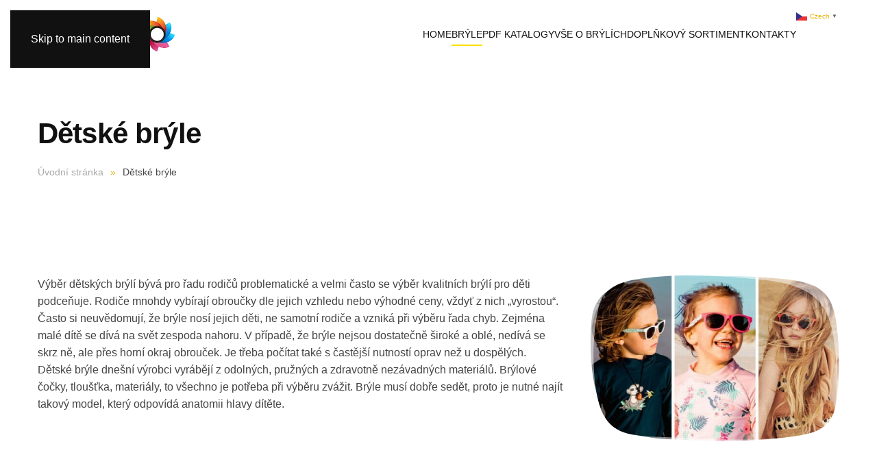

--- FILE ---
content_type: text/html; charset=UTF-8
request_url: https://megopro.cz/detske-bryle/
body_size: 11508
content:
<!DOCTYPE html>
<html lang="cs">
    <head>
        <meta charset="UTF-8">
        <meta name="viewport" content="width=device-width, initial-scale=1">
        <link rel="icon" href="/wp-content/uploads/2022/05/favicon1.png" sizes="any">
                <link rel="apple-touch-icon" href="/wp-content/themes/yootheme/packages/theme-wordpress/assets/images/apple-touch-icon.png">
                <title>Dětské brýle &#8211; MegoPro</title>
<meta name='robots' content='max-image-preview:large' />
<link rel="alternate" type="application/rss+xml" title="MegoPro &raquo; RSS zdroj" href="https://megopro.cz/feed/" />
<link rel="alternate" type="application/rss+xml" title="MegoPro &raquo; RSS komentářů" href="https://megopro.cz/comments/feed/" />
<link rel="alternate" title="oEmbed (JSON)" type="application/json+oembed" href="https://megopro.cz/wp-json/oembed/1.0/embed?url=https%3A%2F%2Fmegopro.cz%2Fdetske-bryle%2F" />
<link rel="alternate" title="oEmbed (XML)" type="text/xml+oembed" href="https://megopro.cz/wp-json/oembed/1.0/embed?url=https%3A%2F%2Fmegopro.cz%2Fdetske-bryle%2F&#038;format=xml" />
<style id='wp-emoji-styles-inline-css'>

	img.wp-smiley, img.emoji {
		display: inline !important;
		border: none !important;
		box-shadow: none !important;
		height: 1em !important;
		width: 1em !important;
		margin: 0 0.07em !important;
		vertical-align: -0.1em !important;
		background: none !important;
		padding: 0 !important;
	}
/*# sourceURL=wp-emoji-styles-inline-css */
</style>
<style id='wp-block-library-inline-css'>
:root{--wp-block-synced-color:#7a00df;--wp-block-synced-color--rgb:122,0,223;--wp-bound-block-color:var(--wp-block-synced-color);--wp-editor-canvas-background:#ddd;--wp-admin-theme-color:#007cba;--wp-admin-theme-color--rgb:0,124,186;--wp-admin-theme-color-darker-10:#006ba1;--wp-admin-theme-color-darker-10--rgb:0,107,160.5;--wp-admin-theme-color-darker-20:#005a87;--wp-admin-theme-color-darker-20--rgb:0,90,135;--wp-admin-border-width-focus:2px}@media (min-resolution:192dpi){:root{--wp-admin-border-width-focus:1.5px}}.wp-element-button{cursor:pointer}:root .has-very-light-gray-background-color{background-color:#eee}:root .has-very-dark-gray-background-color{background-color:#313131}:root .has-very-light-gray-color{color:#eee}:root .has-very-dark-gray-color{color:#313131}:root .has-vivid-green-cyan-to-vivid-cyan-blue-gradient-background{background:linear-gradient(135deg,#00d084,#0693e3)}:root .has-purple-crush-gradient-background{background:linear-gradient(135deg,#34e2e4,#4721fb 50%,#ab1dfe)}:root .has-hazy-dawn-gradient-background{background:linear-gradient(135deg,#faaca8,#dad0ec)}:root .has-subdued-olive-gradient-background{background:linear-gradient(135deg,#fafae1,#67a671)}:root .has-atomic-cream-gradient-background{background:linear-gradient(135deg,#fdd79a,#004a59)}:root .has-nightshade-gradient-background{background:linear-gradient(135deg,#330968,#31cdcf)}:root .has-midnight-gradient-background{background:linear-gradient(135deg,#020381,#2874fc)}:root{--wp--preset--font-size--normal:16px;--wp--preset--font-size--huge:42px}.has-regular-font-size{font-size:1em}.has-larger-font-size{font-size:2.625em}.has-normal-font-size{font-size:var(--wp--preset--font-size--normal)}.has-huge-font-size{font-size:var(--wp--preset--font-size--huge)}.has-text-align-center{text-align:center}.has-text-align-left{text-align:left}.has-text-align-right{text-align:right}.has-fit-text{white-space:nowrap!important}#end-resizable-editor-section{display:none}.aligncenter{clear:both}.items-justified-left{justify-content:flex-start}.items-justified-center{justify-content:center}.items-justified-right{justify-content:flex-end}.items-justified-space-between{justify-content:space-between}.screen-reader-text{border:0;clip-path:inset(50%);height:1px;margin:-1px;overflow:hidden;padding:0;position:absolute;width:1px;word-wrap:normal!important}.screen-reader-text:focus{background-color:#ddd;clip-path:none;color:#444;display:block;font-size:1em;height:auto;left:5px;line-height:normal;padding:15px 23px 14px;text-decoration:none;top:5px;width:auto;z-index:100000}html :where(.has-border-color){border-style:solid}html :where([style*=border-top-color]){border-top-style:solid}html :where([style*=border-right-color]){border-right-style:solid}html :where([style*=border-bottom-color]){border-bottom-style:solid}html :where([style*=border-left-color]){border-left-style:solid}html :where([style*=border-width]){border-style:solid}html :where([style*=border-top-width]){border-top-style:solid}html :where([style*=border-right-width]){border-right-style:solid}html :where([style*=border-bottom-width]){border-bottom-style:solid}html :where([style*=border-left-width]){border-left-style:solid}html :where(img[class*=wp-image-]){height:auto;max-width:100%}:where(figure){margin:0 0 1em}html :where(.is-position-sticky){--wp-admin--admin-bar--position-offset:var(--wp-admin--admin-bar--height,0px)}@media screen and (max-width:600px){html :where(.is-position-sticky){--wp-admin--admin-bar--position-offset:0px}}

/*# sourceURL=wp-block-library-inline-css */
</style><style id='global-styles-inline-css'>
:root{--wp--preset--aspect-ratio--square: 1;--wp--preset--aspect-ratio--4-3: 4/3;--wp--preset--aspect-ratio--3-4: 3/4;--wp--preset--aspect-ratio--3-2: 3/2;--wp--preset--aspect-ratio--2-3: 2/3;--wp--preset--aspect-ratio--16-9: 16/9;--wp--preset--aspect-ratio--9-16: 9/16;--wp--preset--color--black: #000000;--wp--preset--color--cyan-bluish-gray: #abb8c3;--wp--preset--color--white: #ffffff;--wp--preset--color--pale-pink: #f78da7;--wp--preset--color--vivid-red: #cf2e2e;--wp--preset--color--luminous-vivid-orange: #ff6900;--wp--preset--color--luminous-vivid-amber: #fcb900;--wp--preset--color--light-green-cyan: #7bdcb5;--wp--preset--color--vivid-green-cyan: #00d084;--wp--preset--color--pale-cyan-blue: #8ed1fc;--wp--preset--color--vivid-cyan-blue: #0693e3;--wp--preset--color--vivid-purple: #9b51e0;--wp--preset--gradient--vivid-cyan-blue-to-vivid-purple: linear-gradient(135deg,rgb(6,147,227) 0%,rgb(155,81,224) 100%);--wp--preset--gradient--light-green-cyan-to-vivid-green-cyan: linear-gradient(135deg,rgb(122,220,180) 0%,rgb(0,208,130) 100%);--wp--preset--gradient--luminous-vivid-amber-to-luminous-vivid-orange: linear-gradient(135deg,rgb(252,185,0) 0%,rgb(255,105,0) 100%);--wp--preset--gradient--luminous-vivid-orange-to-vivid-red: linear-gradient(135deg,rgb(255,105,0) 0%,rgb(207,46,46) 100%);--wp--preset--gradient--very-light-gray-to-cyan-bluish-gray: linear-gradient(135deg,rgb(238,238,238) 0%,rgb(169,184,195) 100%);--wp--preset--gradient--cool-to-warm-spectrum: linear-gradient(135deg,rgb(74,234,220) 0%,rgb(151,120,209) 20%,rgb(207,42,186) 40%,rgb(238,44,130) 60%,rgb(251,105,98) 80%,rgb(254,248,76) 100%);--wp--preset--gradient--blush-light-purple: linear-gradient(135deg,rgb(255,206,236) 0%,rgb(152,150,240) 100%);--wp--preset--gradient--blush-bordeaux: linear-gradient(135deg,rgb(254,205,165) 0%,rgb(254,45,45) 50%,rgb(107,0,62) 100%);--wp--preset--gradient--luminous-dusk: linear-gradient(135deg,rgb(255,203,112) 0%,rgb(199,81,192) 50%,rgb(65,88,208) 100%);--wp--preset--gradient--pale-ocean: linear-gradient(135deg,rgb(255,245,203) 0%,rgb(182,227,212) 50%,rgb(51,167,181) 100%);--wp--preset--gradient--electric-grass: linear-gradient(135deg,rgb(202,248,128) 0%,rgb(113,206,126) 100%);--wp--preset--gradient--midnight: linear-gradient(135deg,rgb(2,3,129) 0%,rgb(40,116,252) 100%);--wp--preset--font-size--small: 13px;--wp--preset--font-size--medium: 20px;--wp--preset--font-size--large: 36px;--wp--preset--font-size--x-large: 42px;--wp--preset--spacing--20: 0.44rem;--wp--preset--spacing--30: 0.67rem;--wp--preset--spacing--40: 1rem;--wp--preset--spacing--50: 1.5rem;--wp--preset--spacing--60: 2.25rem;--wp--preset--spacing--70: 3.38rem;--wp--preset--spacing--80: 5.06rem;--wp--preset--shadow--natural: 6px 6px 9px rgba(0, 0, 0, 0.2);--wp--preset--shadow--deep: 12px 12px 50px rgba(0, 0, 0, 0.4);--wp--preset--shadow--sharp: 6px 6px 0px rgba(0, 0, 0, 0.2);--wp--preset--shadow--outlined: 6px 6px 0px -3px rgb(255, 255, 255), 6px 6px rgb(0, 0, 0);--wp--preset--shadow--crisp: 6px 6px 0px rgb(0, 0, 0);}:where(.is-layout-flex){gap: 0.5em;}:where(.is-layout-grid){gap: 0.5em;}body .is-layout-flex{display: flex;}.is-layout-flex{flex-wrap: wrap;align-items: center;}.is-layout-flex > :is(*, div){margin: 0;}body .is-layout-grid{display: grid;}.is-layout-grid > :is(*, div){margin: 0;}:where(.wp-block-columns.is-layout-flex){gap: 2em;}:where(.wp-block-columns.is-layout-grid){gap: 2em;}:where(.wp-block-post-template.is-layout-flex){gap: 1.25em;}:where(.wp-block-post-template.is-layout-grid){gap: 1.25em;}.has-black-color{color: var(--wp--preset--color--black) !important;}.has-cyan-bluish-gray-color{color: var(--wp--preset--color--cyan-bluish-gray) !important;}.has-white-color{color: var(--wp--preset--color--white) !important;}.has-pale-pink-color{color: var(--wp--preset--color--pale-pink) !important;}.has-vivid-red-color{color: var(--wp--preset--color--vivid-red) !important;}.has-luminous-vivid-orange-color{color: var(--wp--preset--color--luminous-vivid-orange) !important;}.has-luminous-vivid-amber-color{color: var(--wp--preset--color--luminous-vivid-amber) !important;}.has-light-green-cyan-color{color: var(--wp--preset--color--light-green-cyan) !important;}.has-vivid-green-cyan-color{color: var(--wp--preset--color--vivid-green-cyan) !important;}.has-pale-cyan-blue-color{color: var(--wp--preset--color--pale-cyan-blue) !important;}.has-vivid-cyan-blue-color{color: var(--wp--preset--color--vivid-cyan-blue) !important;}.has-vivid-purple-color{color: var(--wp--preset--color--vivid-purple) !important;}.has-black-background-color{background-color: var(--wp--preset--color--black) !important;}.has-cyan-bluish-gray-background-color{background-color: var(--wp--preset--color--cyan-bluish-gray) !important;}.has-white-background-color{background-color: var(--wp--preset--color--white) !important;}.has-pale-pink-background-color{background-color: var(--wp--preset--color--pale-pink) !important;}.has-vivid-red-background-color{background-color: var(--wp--preset--color--vivid-red) !important;}.has-luminous-vivid-orange-background-color{background-color: var(--wp--preset--color--luminous-vivid-orange) !important;}.has-luminous-vivid-amber-background-color{background-color: var(--wp--preset--color--luminous-vivid-amber) !important;}.has-light-green-cyan-background-color{background-color: var(--wp--preset--color--light-green-cyan) !important;}.has-vivid-green-cyan-background-color{background-color: var(--wp--preset--color--vivid-green-cyan) !important;}.has-pale-cyan-blue-background-color{background-color: var(--wp--preset--color--pale-cyan-blue) !important;}.has-vivid-cyan-blue-background-color{background-color: var(--wp--preset--color--vivid-cyan-blue) !important;}.has-vivid-purple-background-color{background-color: var(--wp--preset--color--vivid-purple) !important;}.has-black-border-color{border-color: var(--wp--preset--color--black) !important;}.has-cyan-bluish-gray-border-color{border-color: var(--wp--preset--color--cyan-bluish-gray) !important;}.has-white-border-color{border-color: var(--wp--preset--color--white) !important;}.has-pale-pink-border-color{border-color: var(--wp--preset--color--pale-pink) !important;}.has-vivid-red-border-color{border-color: var(--wp--preset--color--vivid-red) !important;}.has-luminous-vivid-orange-border-color{border-color: var(--wp--preset--color--luminous-vivid-orange) !important;}.has-luminous-vivid-amber-border-color{border-color: var(--wp--preset--color--luminous-vivid-amber) !important;}.has-light-green-cyan-border-color{border-color: var(--wp--preset--color--light-green-cyan) !important;}.has-vivid-green-cyan-border-color{border-color: var(--wp--preset--color--vivid-green-cyan) !important;}.has-pale-cyan-blue-border-color{border-color: var(--wp--preset--color--pale-cyan-blue) !important;}.has-vivid-cyan-blue-border-color{border-color: var(--wp--preset--color--vivid-cyan-blue) !important;}.has-vivid-purple-border-color{border-color: var(--wp--preset--color--vivid-purple) !important;}.has-vivid-cyan-blue-to-vivid-purple-gradient-background{background: var(--wp--preset--gradient--vivid-cyan-blue-to-vivid-purple) !important;}.has-light-green-cyan-to-vivid-green-cyan-gradient-background{background: var(--wp--preset--gradient--light-green-cyan-to-vivid-green-cyan) !important;}.has-luminous-vivid-amber-to-luminous-vivid-orange-gradient-background{background: var(--wp--preset--gradient--luminous-vivid-amber-to-luminous-vivid-orange) !important;}.has-luminous-vivid-orange-to-vivid-red-gradient-background{background: var(--wp--preset--gradient--luminous-vivid-orange-to-vivid-red) !important;}.has-very-light-gray-to-cyan-bluish-gray-gradient-background{background: var(--wp--preset--gradient--very-light-gray-to-cyan-bluish-gray) !important;}.has-cool-to-warm-spectrum-gradient-background{background: var(--wp--preset--gradient--cool-to-warm-spectrum) !important;}.has-blush-light-purple-gradient-background{background: var(--wp--preset--gradient--blush-light-purple) !important;}.has-blush-bordeaux-gradient-background{background: var(--wp--preset--gradient--blush-bordeaux) !important;}.has-luminous-dusk-gradient-background{background: var(--wp--preset--gradient--luminous-dusk) !important;}.has-pale-ocean-gradient-background{background: var(--wp--preset--gradient--pale-ocean) !important;}.has-electric-grass-gradient-background{background: var(--wp--preset--gradient--electric-grass) !important;}.has-midnight-gradient-background{background: var(--wp--preset--gradient--midnight) !important;}.has-small-font-size{font-size: var(--wp--preset--font-size--small) !important;}.has-medium-font-size{font-size: var(--wp--preset--font-size--medium) !important;}.has-large-font-size{font-size: var(--wp--preset--font-size--large) !important;}.has-x-large-font-size{font-size: var(--wp--preset--font-size--x-large) !important;}
/*# sourceURL=global-styles-inline-css */
</style>

<style id='classic-theme-styles-inline-css'>
/*! This file is auto-generated */
.wp-block-button__link{color:#fff;background-color:#32373c;border-radius:9999px;box-shadow:none;text-decoration:none;padding:calc(.667em + 2px) calc(1.333em + 2px);font-size:1.125em}.wp-block-file__button{background:#32373c;color:#fff;text-decoration:none}
/*# sourceURL=/wp-includes/css/classic-themes.min.css */
</style>
<link href="https://megopro.cz/wp-content/themes/yootheme/css/theme.1.css?ver=1760414828" rel="stylesheet">
<link rel="https://api.w.org/" href="https://megopro.cz/wp-json/" /><link rel="alternate" title="JSON" type="application/json" href="https://megopro.cz/wp-json/wp/v2/pages/1745" /><link rel="EditURI" type="application/rsd+xml" title="RSD" href="https://megopro.cz/xmlrpc.php?rsd" />
<meta name="generator" content="WordPress 6.9" />
<link rel="canonical" href="https://megopro.cz/detske-bryle/" />
<link rel='shortlink' href='https://megopro.cz/?p=1745' />
<script src="https://megopro.cz/wp-content/themes/yootheme/packages/theme-cookie/app/cookie.min.js?ver=4.5.28" defer></script>
<script src="https://megopro.cz/wp-content/themes/yootheme/vendor/assets/uikit/dist/js/uikit.min.js?ver=4.5.28"></script>
<script src="https://megopro.cz/wp-content/themes/yootheme/vendor/assets/uikit/dist/js/uikit-icons-framerate.min.js?ver=4.5.28"></script>
<script src="https://megopro.cz/wp-content/themes/yootheme/js/theme.js?ver=4.5.28"></script>
<script>window.yootheme ||= {}; var $theme = yootheme.theme = {"cookie":{"mode":"consent","template":"<div class=\"tm-cookie-banner uk-section uk-section-xsmall uk-section-muted uk-position-bottom uk-position-fixed\">\n        <div class=\"uk-container uk-container-expand uk-text-center\">\n\n            Pou\u017e\u00edv\u00e1n\u00edm tohoto webu souhlas\u00edte s na\u0161\u00ed politikou cookies, popsanou na str\u00e1nce z\u00e1sady pou\u017e\u00edv\u00e1n\u00ed.\n                            <button type=\"button\" class=\"js-accept uk-close uk-position-center-right uk-position-medium\" data-uk-close data-uk-toggle=\"target: !.uk-section; animation: true\"><\/button>\n            \n                        <button type=\"button\" class=\"js-reject uk-button uk-button-secondary uk-margin-small-left\" data-uk-toggle=\"target: !.uk-section; animation: true\">Rozum\u00edm<\/button>\n            \n        <\/div>\n    <\/div>","position":"bottom"},"i18n":{"close":{"label":"Zav\u0159\u00edt","0":"yootheme"},"totop":{"label":"Back to top","0":"yootheme"},"marker":{"label":"Open","0":"yootheme"},"navbarToggleIcon":{"label":"Otev\u0159\u00edt menu","0":"yootheme"},"paginationPrevious":{"label":"P\u0159edchoz\u00ed str\u00e1nka","0":"yootheme"},"paginationNext":{"label":"N\u00e1sleduj\u00edc\u00ed str\u00e1nka","0":"yootheme"},"searchIcon":{"toggle":"Open Search","submit":"Submit Search"},"slider":{"next":"Next slide","previous":"Previous slide","slideX":"Slide %s","slideLabel":"%s of %s"},"slideshow":{"next":"Next slide","previous":"Previous slide","slideX":"Slide %s","slideLabel":"%s of %s"},"lightboxPanel":{"next":"Next slide","previous":"Previous slide","slideLabel":"%s of %s","close":"Close"}}};</script>
    </head>
    <body class="wp-singular page-template-default page page-id-1745 wp-theme-yootheme ">

        
        <div class="uk-hidden-visually uk-notification uk-notification-top-left uk-width-auto">
            <div class="uk-notification-message">
                <a href="#tm-main" class="uk-link-reset">Skip to main content</a>
            </div>
        </div>

        
        
        <div class="tm-page">

                        


<header class="tm-header-mobile uk-hidden@m">


    
        <div class="uk-navbar-container">

            <div class="uk-container uk-container-expand">
                <nav class="uk-navbar" uk-navbar="{&quot;align&quot;:&quot;left&quot;,&quot;container&quot;:&quot;.tm-header-mobile&quot;,&quot;boundary&quot;:&quot;.tm-header-mobile .uk-navbar-container&quot;}">

                                        <div class="uk-navbar-left ">

                                                    <a href="https://megopro.cz/" aria-label="Zpět na úvod" class="uk-logo uk-navbar-item">
    <picture>
<source type="image/webp" srcset="/wp-content/themes/yootheme/cache/79/megopro_logo_small_-_trans-79836541.webp 200w" sizes="(min-width: 200px) 200px">
<img alt="MegoPro" loading="eager" src="/wp-content/themes/yootheme/cache/52/megopro_logo_small_-_trans-524d305b.png" width="200" height="50">
</picture></a>                        
                        
                        
                    </div>
                    
                    
                                        <div class="uk-navbar-right">

                                                                            
                                                    <a uk-toggle href="#tm-dialog-mobile" class="uk-navbar-toggle">

        
        <div uk-navbar-toggle-icon></div>

        
    </a>                        
                    </div>
                    
                </nav>
            </div>

        </div>

    



    
        <div id="tm-dialog-mobile" class="uk-modal uk-modal-full" uk-modal>
        <div class="uk-modal-dialog uk-flex">

                        <button class="uk-modal-close-full uk-close-large" type="button" uk-close uk-toggle="cls: uk-modal-close-full uk-close-large uk-modal-close-default; mode: media; media: @s"></button>
            
            <div class="uk-modal-body uk-padding-large uk-margin-auto uk-flex uk-flex-column uk-box-sizing-content uk-width-auto@s" uk-height-viewport uk-toggle="{&quot;cls&quot;:&quot;uk-padding-large&quot;,&quot;mode&quot;:&quot;media&quot;,&quot;media&quot;:&quot;@s&quot;}">

                                <div class="uk-margin-auto-bottom">
                    
<div class="uk-grid uk-child-width-1-1" uk-grid>    <div>
<div class="uk-panel widget widget_nav_menu" id="nav_menu-2">

    
    
<ul class="uk-nav uk-nav-primary uk-nav-">
    
	<li class="menu-item menu-item-type-post_type menu-item-object-page menu-item-home menu-item-privacy-policy"><a href="https://megopro.cz/">Home</a></li>
	<li class="menu-item menu-item-type-taxonomy menu-item-object-category current-menu-ancestor current-menu-parent menu-item-has-children uk-active uk-parent"><a href="https://megopro.cz/category/bryle/">Brýle</a>
	<ul class="uk-nav-sub">

		<li class="menu-item menu-item-type-post_type menu-item-object-page menu-item-has-children uk-parent"><a href="https://megopro.cz/dioptricke-bryle/">Dioptrické brýle</a>
		<ul>

			<li class="menu-item menu-item-type-post_type menu-item-object-page"><a href="https://megopro.cz/blue-blocker-filtr-modreho-svetla/">Blue Blocker – Filtr modrého světla</a></li></ul></li>
		<li class="menu-item menu-item-type-post_type menu-item-object-page menu-item-has-children uk-parent"><a href="https://megopro.cz/slunecni-bryle/">Sluneční brýle</a>
		<ul>

			<li class="menu-item menu-item-type-post_type menu-item-object-page"><a href="https://megopro.cz/uv-filtr-a-skupiny-propustnosti-svetla/">UV filtr a skupiny propustnosti světla</a></li>
			<li class="menu-item menu-item-type-post_type menu-item-object-page"><a href="https://megopro.cz/polarizacni-filtr/">Polarizační filtr</a></li>
			<li class="menu-item menu-item-type-post_type menu-item-object-page"><a href="https://megopro.cz/fotochromaticke-bryle/">Fotochromatické bryle</a></li></ul></li>
		<li class="menu-item menu-item-type-post_type menu-item-object-page"><a href="https://megopro.cz/modni-bryle/">Módní brýle</a></li>
		<li class="menu-item menu-item-type-post_type menu-item-object-page"><a href="https://megopro.cz/sportovni-bryle/">Sportovní brýle</a></li>
		<li class="menu-item menu-item-type-post_type menu-item-object-page current-menu-item page_item page-item-1745 current_page_item uk-active"><a href="https://megopro.cz/detske-bryle/">Dětské brýle</a></li></ul></li>
	<li class="menu-item menu-item-type-post_type menu-item-object-page"><a href="https://megopro.cz/pdf-katalogy/">Pdf katalogy</a></li>
	<li class="menu-item menu-item-type-taxonomy menu-item-object-category menu-item-has-children uk-parent"><a href="https://megopro.cz/category/vse-o-brylich/">Vše o brýlích</a>
	<ul class="uk-nav-sub">

		<li class="menu-item menu-item-type-post_type menu-item-object-page"><a href="https://megopro.cz/material-cocek/">Materiál čoček</a></li>
		<li class="menu-item menu-item-type-post_type menu-item-object-page"><a href="https://megopro.cz/jak-vybrat-spravne-bryle/">Jak vybrat správné brýle</a></li>
		<li class="menu-item menu-item-type-post_type menu-item-object-page"><a href="https://megopro.cz/zvlastni-typy-cocek/">Zvláštní typy čoček</a></li></ul></li>
	<li class="menu-item menu-item-type-post_type menu-item-object-page"><a href="https://megopro.cz/doplnkovy-sortiment/">Doplňkový sortiment</a></li>
	<li class="menu-item menu-item-type-post_type menu-item-object-page"><a href="https://megopro.cz/about/">Kontakty</a></li></ul>

</div>
</div>    <div>
<div class="uk-panel widget widget_text" id="text-1">

    
    			<div class="uk-panel textwidget"><ul class="uk-margin-top uk-grid uk-grid-small" uk-grid>
    <li><a target="_blank" class="uk-icon-button uk-icon" href="https://twitter.com/yootheme" uk-icon="icon: twitter"></a></li>
    <li><a target="_blank" class="uk-icon-button uk-icon" href="https://www.facebook.com/yootheme" uk-icon="icon: facebook"></a></li>
    <li><a target="_blank" class="uk-icon-button uk-icon" href="https://instagram.com" uk-icon="icon: instagram"></a></li>
    <li><a target="_blank" class="uk-icon-button uk-icon" href="https://www.youtube.com/channel/UCScfGdEgRCOh9YJdpGu82eQ" uk-icon="icon: youtube"></a></li>
</ul></div>
		
</div>
</div></div>                </div>
                
                
            </div>

        </div>
    </div>
    
    

</header>




<header class="tm-header uk-visible@m">



        <div uk-sticky media="@m" show-on-up animation="uk-animation-slide-top" cls-active="uk-navbar-sticky" sel-target=".uk-navbar-container">
    
        <div class="uk-navbar-container">

            <div class="uk-container uk-container-expand">
                <nav class="uk-navbar" uk-navbar="{&quot;align&quot;:&quot;left&quot;,&quot;container&quot;:&quot;.tm-header &gt; [uk-sticky]&quot;,&quot;boundary&quot;:&quot;.tm-header .uk-navbar-container&quot;}">

                                        <div class="uk-navbar-left ">

                                                    <a href="https://megopro.cz/" aria-label="Zpět na úvod" class="uk-logo uk-navbar-item">
    <picture>
<source type="image/webp" srcset="/wp-content/themes/yootheme/cache/79/megopro_logo_small_-_trans-79836541.webp 200w" sizes="(min-width: 200px) 200px">
<img alt="MegoPro" loading="eager" src="/wp-content/themes/yootheme/cache/52/megopro_logo_small_-_trans-524d305b.png" width="200" height="50">
</picture></a>                        
                        
                        
                    </div>
                    
                    
                                        <div class="uk-navbar-right">

                                                    
<ul class="uk-navbar-nav">
    
	<li class="menu-item menu-item-type-post_type menu-item-object-page menu-item-home menu-item-privacy-policy"><a href="https://megopro.cz/">Home</a></li>
	<li class="menu-item menu-item-type-taxonomy menu-item-object-category current-menu-ancestor current-menu-parent menu-item-has-children uk-active uk-parent"><a href="https://megopro.cz/category/bryle/">Brýle</a>
	<div class="uk-drop uk-navbar-dropdown"><div><ul class="uk-nav uk-navbar-dropdown-nav">

		<li class="menu-item menu-item-type-post_type menu-item-object-page menu-item-has-children uk-parent"><a href="https://megopro.cz/dioptricke-bryle/">Dioptrické brýle</a>
		<ul class="uk-nav-sub">

			<li class="menu-item menu-item-type-post_type menu-item-object-page"><a href="https://megopro.cz/blue-blocker-filtr-modreho-svetla/">Blue Blocker – Filtr modrého světla</a></li></ul></li>
		<li class="menu-item menu-item-type-post_type menu-item-object-page menu-item-has-children uk-parent"><a href="https://megopro.cz/slunecni-bryle/">Sluneční brýle</a>
		<ul class="uk-nav-sub">

			<li class="menu-item menu-item-type-post_type menu-item-object-page"><a href="https://megopro.cz/uv-filtr-a-skupiny-propustnosti-svetla/">UV filtr a skupiny propustnosti světla</a></li>
			<li class="menu-item menu-item-type-post_type menu-item-object-page"><a href="https://megopro.cz/polarizacni-filtr/">Polarizační filtr</a></li>
			<li class="menu-item menu-item-type-post_type menu-item-object-page"><a href="https://megopro.cz/fotochromaticke-bryle/">Fotochromatické bryle</a></li></ul></li>
		<li class="menu-item menu-item-type-post_type menu-item-object-page"><a href="https://megopro.cz/modni-bryle/">Módní brýle</a></li>
		<li class="menu-item menu-item-type-post_type menu-item-object-page"><a href="https://megopro.cz/sportovni-bryle/">Sportovní brýle</a></li>
		<li class="menu-item menu-item-type-post_type menu-item-object-page current-menu-item page_item page-item-1745 current_page_item uk-active"><a href="https://megopro.cz/detske-bryle/">Dětské brýle</a></li></ul></div></div></li>
	<li class="menu-item menu-item-type-post_type menu-item-object-page"><a href="https://megopro.cz/pdf-katalogy/">Pdf katalogy</a></li>
	<li class="menu-item menu-item-type-taxonomy menu-item-object-category menu-item-has-children uk-parent"><a href="https://megopro.cz/category/vse-o-brylich/">Vše o brýlích</a>
	<div class="uk-drop uk-navbar-dropdown"><div><ul class="uk-nav uk-navbar-dropdown-nav">

		<li class="menu-item menu-item-type-post_type menu-item-object-page"><a href="https://megopro.cz/material-cocek/">Materiál čoček</a></li>
		<li class="menu-item menu-item-type-post_type menu-item-object-page"><a href="https://megopro.cz/jak-vybrat-spravne-bryle/">Jak vybrat správné brýle</a></li>
		<li class="menu-item menu-item-type-post_type menu-item-object-page"><a href="https://megopro.cz/zvlastni-typy-cocek/">Zvláštní typy čoček</a></li></ul></div></div></li>
	<li class="menu-item menu-item-type-post_type menu-item-object-page"><a href="https://megopro.cz/doplnkovy-sortiment/">Doplňkový sortiment</a></li>
	<li class="menu-item menu-item-type-post_type menu-item-object-page"><a href="https://megopro.cz/about/">Kontakty</a></li></ul>
                        
                                                                            
                    </div>
                    
                </nav>
            </div>

        </div>

        </div>
    







</header>

            
            <div id="builderwidget-2" class="builder"><!-- Builder #builderwidget-2 --></div>
            <main id="tm-main" >

                <!-- Builder #page -->
<div class="uk-section-default uk-section">
    
        
        
        
            
                                <div class="uk-container">                
                    <div class="uk-grid tm-grid-expand uk-child-width-1-1 uk-grid-margin">
<div class="uk-width-1-1">
    
        
            
            
            
                
                    
<h1 id="headline-style-h1">        Dětské brýle     </h1>

<nav aria-label="Breadcrumb" id="breadcrumbs-home-link-current-page" class="uk-margin">
    <ul class="uk-breadcrumb uk-margin-remove-bottom" vocab="https://schema.org/" typeof="BreadcrumbList">
    
            <li property="itemListElement" typeof="ListItem">            <a href="https://megopro.cz/" property="item" typeof="WebPage"><span property="name">Úvodní stránka</span></a>
            <meta property="position" content="1">
            </li>    
            <li property="itemListElement" typeof="ListItem">            <span property="name" aria-current="page">Dětské brýle</span>            <meta property="position" content="2">
            </li>    
    </ul>
</nav>

                
            
        
    
</div></div>
                                </div>                
            
        
    
</div>
<div class="uk-section-default uk-section">
    
        
        
        
            
                                <div class="uk-container">                
                    <div class="uk-grid tm-grid-expand uk-grid-margin" uk-grid>
<div class="uk-width-2-3@m">
    
        
            
            
            
                
                    <div class="uk-panel uk-margin" id="text-drop-cap">Výběr dětských brýlí bývá pro řadu rodičů problematické a velmi často se výběr kvalitních brýlí pro děti podceňuje. Rodiče mnohdy vybírají obroučky dle jejich vzhledu nebo výhodné ceny, vždyť z nich „vyrostou“. Často si neuvědomují, že brýle nosí jejich děti, ne samotní rodiče a vzniká při výběru řada chyb. Zejména malé dítě se dívá na svět zespoda nahoru. V případě, že brýle nejsou dostatečně široké a oblé, nedívá se skrz ně, ale přes horní okraj obrouček. Je třeba počítat také s častější nutností oprav než u dospělých. Dětské brýle dnešní výrobci vyrábějí z odolných, pružných a zdravotně nezávadných materiálů. Brýlové čočky, tloušťka, materiály, to všechno je potřeba při výběru zvážit. Brýle musí dobře sedět, proto je nutné najít takový model, který odpovídá anatomii hlavy dítěte.</div>
                
            
        
    
</div>
<div class="uk-width-1-3@m">
    
        
            
            
            
                
                    
<div id="image-box-decoration-mask">
        <div class="tm-mask-default uk-inline"><picture>
<source type="image/webp" srcset="/wp-content/themes/yootheme/cache/b4/Best-Kids-Sunglasses1-b42191a5.webp 768w, /wp-content/themes/yootheme/cache/01/Best-Kids-Sunglasses1-01157d0d.webp 1024w, /wp-content/themes/yootheme/cache/5b/Best-Kids-Sunglasses1-5bf6e25e.webp 1366w, /wp-content/themes/yootheme/cache/e3/Best-Kids-Sunglasses1-e3da7c4e.webp 1600w" sizes="(min-width: 1600px) 1600px">
<img decoding="async" src="/wp-content/themes/yootheme/cache/bc/Best-Kids-Sunglasses1-bc2cd525.jpeg" width="1600" height="1067" class="el-image" alt loading="lazy">
</picture></div>    
    
</div>
                
            
        
    
</div></div>
                                </div>                
            
        
    
</div>
<div class="uk-section-default uk-section">
    
        
        
        
            
                                <div class="uk-container">                
                    <div class="uk-grid tm-grid-expand uk-child-width-1-1 uk-grid-margin">
<div class="uk-width-1-1">
    
        
            
            
            
                
                    
<h3 id="headline-style-h3">        Důležitá fakta o ochraně dětských očí    </h3>
<h4 id="headline-style-h4">        Děti jsou vystaveny ultrafialovému (UV) záření více než dospělí.    </h4><div class="uk-panel uk-dropcap uk-margin" id="text-drop-cap">Děti obvykle tráví podstatně více času venku než dospělí, jsou tedy škodlivému UV záření vystavení déle. Dětské oko má menší schopnost přirozené filtrace UV záření a vysokoenergetického viditelného světla (HEV), to způsobuje, že do dětského oka pronikne více škodlivého záření než u dospělého člověka.

Bohužel, mnoho rodičů si stále neuvědomuje význam dětských slunečních brýlí. Podle průzkumu, uskutečněného v roce 2012 americkou společností The Vision Council, uvedlo 74 % dospělých Američanů, že nosí sluneční brýle pro ochranu před UV zářením, ale pouze 58 % vyžaduje, aby je nosily také jejich děti.</div>
<h4 id="headline-style-h4">        Jak vybrat vhodné dětské sluneční brýle?    </h4><div class="uk-panel uk-dropcap uk-margin" id="text-drop-cap">Velké a mohutné brýle, které nejsou pohodlné na nošení, mohou vytvářet problémy při výběru dětských brýlí. Při výběru dětských slunečních brýlí je proto velmi důležité věnovat pozornost nejen jejich ochranným vlastnostem, ale také názoru dětí na to co se jim líbí. Pokud se jim budou jejich nové sluneční brýle líbit a budou s v nich cítit dobře, budou je rádi a často nosit.</div><hr class="uk-divider-icon" id="divider-style-icon">
<ul class="uk-list uk-list-divider uk-list-large uk-margin" id="description-list-meta-below-title">        <li class="el-item">

    
    
<h3 class="el-title uk-margin-remove uk-h5">    obruba slunečních brýlí by měla být přiléhavá a dostatečně pružná.</h3>
            
    <div class="el-content uk-panel">





</div>
    
</li>
        <li class="el-item">

    
    
<h3 class="el-title uk-margin-remove uk-h5">    kvalitní sluneční brýle jsou označeny nálepkou nebo štítkem, garantujícím ochranu před UVA a UVB zářením.</h3>
            
    
    
</li>
        <li class="el-item">

    
    
<h3 class="el-title uk-margin-remove uk-h5">    sluneční brýle musí dobře sedět na nose a dobře kopírovat obličej.</h3>
            
    
    
</li>
        <li class="el-item">

    
    
<h3 class="el-title uk-margin-remove uk-h5">    kvalitní sluneční brýle kupujte u renomovaných prodejců, ať už v očních optikách, specializovaných sportovních obchodech, nebo v ověřených e-shopech.</h3>
            
    
    
</li>
        <li class="el-item">

    
    
<h3 class="el-title uk-margin-remove uk-h5">    pokud si nejste jisti kvalitou ochrany zakoupených brýlí, v každé kvalitní oční optice Vám je na požádání rádi zkontrolují.</h3>
            
    
    
</li>
    </ul><hr id="divider-style-default">
<h4 id="headline-style-h4">        Kvalitní sluneční brýle jsou důležité pro všechny věkové kategorie a zde je několik důvodů proč:    </h4><hr class="uk-divider-icon" id="divider-style-icon">
<ul class="uk-list uk-list-divider uk-list-large uk-margin" id="description-list-meta-below-title">        <li class="el-item">

    
    
<h3 class="el-title uk-margin-remove uk-h5">    slunce je největším zdrojem UV záření a modrého světla, produkuje 100x více modrého světla než vnitřní osvětlení.</h3>
            
    <div class="el-content uk-panel">










</div>
    
</li>
        <li class="el-item">

    
    
<h3 class="el-title uk-margin-remove uk-h5">    kumulativní účinky modrého světla v průběhu celého života zvyšují riziko poškození sítnice.</h3>
            
    
    
</li>
        <li class="el-item">

    
    
<h3 class="el-title uk-margin-remove uk-h5">    intenzita UV záření a modrého světla se zvyšuje s nadmořskou výškou o 8 % každých 300 výškových metrů.</h3>
            
    
    
</li>
        <li class="el-item">

    
    
<h3 class="el-title uk-margin-remove uk-h5">    50 % celkové dávky UV záření, které vstřebáme za celý život, dosahujeme ve věku do 18 let.</h3>
            
    
    
</li>
    </ul>
<h4 id="headline-style-h4">        Dětské sluneční brýle    </h4>
<h5 id="headline-style-h5">        Co všechno bychom měli brát v úvahu při výběru kvalitních dětských slunečních brýlí.    </h5>
<h6 id="headline-style-h6">        100 % UV ochrana je důležitá    </h6><div class="uk-panel uk-margin" id="text-drop-cap">Existují dva typy ultrafialových paprsků, které mohou poškodit oči: UVA a UVB. Pro dostatečnou ochranu očí by měly sluneční brýle pro děti blokovat 100 % UVA i UVB.</div>
<h6 id="headline-style-h6">        Ochrana proti modrému světlu (HEV)    </h6><div class="uk-panel uk-margin" id="text-drop-cap">Podobně jako UVA záření, může i vysokoenergetické světlo (HEV) proniknout hluboko do oka a zvýšit riziko poškození sítnice. Zatímco dospělí jsou vystavení modrému světlu hlavně při práci s počítačem, dětem hrozí vyšší riziko v přírodě. Sluneční brýle pro děti by tedy měli blokovat nejen 100 % UVA a UVB ale také co možná nejvíce modrého světla.</div>
<h6 id="headline-style-h6">        Barevný odstín slunečních brýlových čoček    </h6><div class="uk-panel uk-margin" id="text-drop-cap">Tmavší barevné odstíny brýlových čoček nemusí ještě nutně znamenat větší ochranu. Brýlové čočky mohou blokovat 100 % UV a velkou část modrého světla v jakémkoliv odstínu, závisí to na jejich vlastnostech.</div>
<h6 id="headline-style-h6">        Kdy by měli děti začít nosit sluneční brýle?    </h6><div class="uk-panel uk-margin" id="text-drop-cap">ideální doba je mezi 2,5 až 3 roky věku dítěte. V tomto věku již není problém sehnat brýle, které budou dítěti dobře sedět i na malém obličeji.</div>
<div class="uk-alert" id="alert-style-default">
    
        
                <div class="el-content uk-panel"><p>čerpáno z modernioptika.cz<br />autor článku: Pavel Macenauer<br />foto: shutterstock</p></div>        
    
</div>
                
            
        
    
</div></div>
                                </div>                
            
        
    
</div>        
            </main>

            
                        <footer>
                <!-- Builder #footer -->
<div class="uk-section-secondary uk-section uk-section-small" uk-scrollspy="target: [uk-scrollspy-class]; cls: uk-animation-slide-left-small; delay: false;">
    
        
        
        
            
                                <div class="uk-container uk-container-xlarge">                
                    <div class="uk-grid tm-grid-expand uk-grid-margin" uk-grid>
<div class="uk-grid-item-match uk-flex-middle uk-width-auto@m">
    
        
            
            
                        <div class="uk-panel uk-width-1-1">            
                
                    
<div class="uk-panel uk-margin" uk-scrollspy-class>
    
                <div class="uk-grid-row-small uk-flex-middle" uk-grid>        
                        <div class="uk-width-auto@m">            
                                <a href="/index.php?page_id=1">

    
                <picture>
<source type="image/webp" srcset="/wp-content/themes/yootheme/cache/01/megopro_logo_bl1-01034a70.webp 200w" sizes="(min-width: 200px) 200px">
<img src="/wp-content/themes/yootheme/cache/2a/megopro_logo_bl1-2a3cf535.png" width="200" height="50" alt loading="lazy" class="el-image">
</picture>        
        
    
</a>                
                        </div>            
                        <div class="uk-width-expand uk-margin-remove-first-child">            
                
                
                    

        
        
                <div class="el-meta uk-text-meta uk-margin-top">© <script> document.currentScript.insertAdjacentHTML('afterend', '<time datetime="' + new Date().toJSON() + '">' + new Intl.DateTimeFormat(document.documentElement.lang, {year: 'numeric'}).format() + '</time>');     </script> All rights reserved. Powered by <a href="https://megopro.cz/">Mego Pro</a>.</div>        
    
        
        
                <div class="el-content uk-panel uk-margin-top"><pre><a href="https://megopro.cz/obchodni-podminky/">Obchodní podmínky</a> | <a href="https://megopro.cz/povinne-zverejnovane-informace/">Povinně zveřejňované informace</a> | <a href="https://megopro.cz/cookie/">Zásady používání</a> | <a href="https://megopro.cz/udi/">Jedinečná identifikace prostředků</a> 
</pre></div>        
        
        

                
                
                        </div>            
                </div>        
    
</div>
                
                        </div>            
        
    
</div>
<div class="uk-grid-item-match uk-flex-middle uk-width-expand@m">
    
        
            
            
                        <div class="uk-panel uk-width-1-1">            
                
                    
<div class="uk-margin-medium uk-text-right@m uk-text-left" uk-scrollspy-class="uk-animation-slide-right-small">    <ul class="uk-child-width-auto uk-grid-small uk-flex-inline uk-flex-middle" uk-grid>
            <li class="el-item">
<a class="el-link uk-icon-button" href="https://www.facebook.com/megoprobryle/" target="_blank" rel="noreferrer"><span uk-icon="icon: facebook;"></span></a></li>
    
    </ul></div>
                
                        </div>            
        
    
</div></div>
                                </div>                
            
        
    
</div>            </footer>
            
        </div>

        
        <script type="speculationrules">
{"prefetch":[{"source":"document","where":{"and":[{"href_matches":"/*"},{"not":{"href_matches":["/wp-*.php","/wp-admin/*","/wp-content/uploads/*","/wp-content/*","/wp-content/plugins/*","/wp-content/themes/yootheme/*","/*\\?(.+)"]}},{"not":{"selector_matches":"a[rel~=\"nofollow\"]"}},{"not":{"selector_matches":".no-prefetch, .no-prefetch a"}}]},"eagerness":"conservative"}]}
</script>
<script id="gt_widget_script_60523501-js-before">
window.gtranslateSettings = /* document.write */ window.gtranslateSettings || {};window.gtranslateSettings['60523501'] = {"default_language":"cs","languages":["cs","en","sk"],"url_structure":"none","flag_style":"2d","flag_size":16,"wrapper_selector":".uk-navbar-nav","alt_flags":[],"horizontal_position":"inline","flags_location":"\/wp-content\/plugins\/gtranslate\/flags\/"};
//# sourceURL=gt_widget_script_60523501-js-before
</script><script src="https://megopro.cz/wp-content/plugins/gtranslate/js/popup.js?ver=6.9" data-no-optimize="1" data-no-minify="1" data-gt-orig-url="/detske-bryle/" data-gt-orig-domain="megopro.cz" data-gt-widget-id="60523501" defer></script><script id="wp-emoji-settings" type="application/json">
{"baseUrl":"https://s.w.org/images/core/emoji/17.0.2/72x72/","ext":".png","svgUrl":"https://s.w.org/images/core/emoji/17.0.2/svg/","svgExt":".svg","source":{"concatemoji":"https://megopro.cz/wp-includes/js/wp-emoji-release.min.js?ver=6.9"}}
</script>
<script type="module">
/*! This file is auto-generated */
const a=JSON.parse(document.getElementById("wp-emoji-settings").textContent),o=(window._wpemojiSettings=a,"wpEmojiSettingsSupports"),s=["flag","emoji"];function i(e){try{var t={supportTests:e,timestamp:(new Date).valueOf()};sessionStorage.setItem(o,JSON.stringify(t))}catch(e){}}function c(e,t,n){e.clearRect(0,0,e.canvas.width,e.canvas.height),e.fillText(t,0,0);t=new Uint32Array(e.getImageData(0,0,e.canvas.width,e.canvas.height).data);e.clearRect(0,0,e.canvas.width,e.canvas.height),e.fillText(n,0,0);const a=new Uint32Array(e.getImageData(0,0,e.canvas.width,e.canvas.height).data);return t.every((e,t)=>e===a[t])}function p(e,t){e.clearRect(0,0,e.canvas.width,e.canvas.height),e.fillText(t,0,0);var n=e.getImageData(16,16,1,1);for(let e=0;e<n.data.length;e++)if(0!==n.data[e])return!1;return!0}function u(e,t,n,a){switch(t){case"flag":return n(e,"\ud83c\udff3\ufe0f\u200d\u26a7\ufe0f","\ud83c\udff3\ufe0f\u200b\u26a7\ufe0f")?!1:!n(e,"\ud83c\udde8\ud83c\uddf6","\ud83c\udde8\u200b\ud83c\uddf6")&&!n(e,"\ud83c\udff4\udb40\udc67\udb40\udc62\udb40\udc65\udb40\udc6e\udb40\udc67\udb40\udc7f","\ud83c\udff4\u200b\udb40\udc67\u200b\udb40\udc62\u200b\udb40\udc65\u200b\udb40\udc6e\u200b\udb40\udc67\u200b\udb40\udc7f");case"emoji":return!a(e,"\ud83e\u1fac8")}return!1}function f(e,t,n,a){let r;const o=(r="undefined"!=typeof WorkerGlobalScope&&self instanceof WorkerGlobalScope?new OffscreenCanvas(300,150):document.createElement("canvas")).getContext("2d",{willReadFrequently:!0}),s=(o.textBaseline="top",o.font="600 32px Arial",{});return e.forEach(e=>{s[e]=t(o,e,n,a)}),s}function r(e){var t=document.createElement("script");t.src=e,t.defer=!0,document.head.appendChild(t)}a.supports={everything:!0,everythingExceptFlag:!0},new Promise(t=>{let n=function(){try{var e=JSON.parse(sessionStorage.getItem(o));if("object"==typeof e&&"number"==typeof e.timestamp&&(new Date).valueOf()<e.timestamp+604800&&"object"==typeof e.supportTests)return e.supportTests}catch(e){}return null}();if(!n){if("undefined"!=typeof Worker&&"undefined"!=typeof OffscreenCanvas&&"undefined"!=typeof URL&&URL.createObjectURL&&"undefined"!=typeof Blob)try{var e="postMessage("+f.toString()+"("+[JSON.stringify(s),u.toString(),c.toString(),p.toString()].join(",")+"));",a=new Blob([e],{type:"text/javascript"});const r=new Worker(URL.createObjectURL(a),{name:"wpTestEmojiSupports"});return void(r.onmessage=e=>{i(n=e.data),r.terminate(),t(n)})}catch(e){}i(n=f(s,u,c,p))}t(n)}).then(e=>{for(const n in e)a.supports[n]=e[n],a.supports.everything=a.supports.everything&&a.supports[n],"flag"!==n&&(a.supports.everythingExceptFlag=a.supports.everythingExceptFlag&&a.supports[n]);var t;a.supports.everythingExceptFlag=a.supports.everythingExceptFlag&&!a.supports.flag,a.supports.everything||((t=a.source||{}).concatemoji?r(t.concatemoji):t.wpemoji&&t.twemoji&&(r(t.twemoji),r(t.wpemoji)))});
//# sourceURL=https://megopro.cz/wp-includes/js/wp-emoji-loader.min.js
</script>
    </body>
</html>
